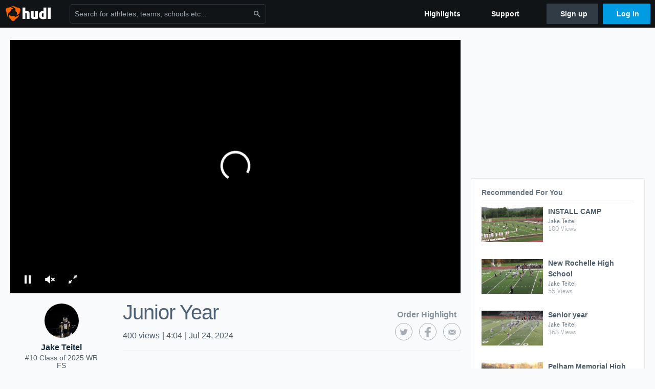

--- FILE ---
content_type: text/html; charset=utf-8
request_url: https://www.hudl.com/video/3/16700964/6547f684b3d3030adcca382e
body_size: 18207
content:








<!DOCTYPE html>
<!--[if lt IE 9]>    <html class="no-js lt-ie9 "> <![endif]-->
<!--[if IE 9]>       <html class="no-js ie9 "> <![endif]-->
<!--[if gte IE 9]><!-->
<html class="no-js ">
<!--<![endif]-->
  <head>


    <script nonce="hOKiRJSBA4w9Yxrbj9mj2ZVD">window.__hudlEmbed={"data":{"deviceInfoForLogging":{"device":2,"deviceFamily":"\u0022Mac\u0022","deviceOs":"\u0022Mac OS X 10.15.7\u0022","userAgent":"\u0022ClaudeBot 1.0\u0022"},"hudlUI_webNavi18nMessages":{"navbar.home":"Home","navbar.have_us_call_you":"Have Us Call You","navbar.chat_us":"Chat Us","navbar.email_us":"Email Us","navbar.submit_a_ticket":"Submit a Ticket","navbar.watch_tutorials":"Watch Tutorials","navbar.view_tutorials":"View Tutorials","navbar.give_us_feedback":"Give Us Feedback","navbar.connection_test":"Connection Test","navbar.remote_session":"Remote Session","navbar.video":"Video","navbar.import":"Import","navbar.library":"Library","navbar.analysis":"Analysis","navbar.dashboards":"Dashboards","navbar.sessions":"Sessions","navbar.attributes":"Attributes","navbar.admin":"Admin","navbar.profile":"Profile","navbar.teams_and_users":"Teams \u0026 Users","navbar.zones_and_thresholds":"Zones \u0026 Thresholds","navbar.signal_targets":"Targets","navbar.apps":"Apps","navbar.apps.hudl":"Hudl","navbar.apps.human_performance":"Human Performance","navbar.manage_library":"Manage Library","navbar.highlights":"Highlights","navbar.hudl_classic":"Hudl Classic","navbar.my_athletes":"My Athletes","navbar.my_highlights":"My Highlights","navbar.national_highlights":"National Highlights","navbar.new":"New","navbar.calendar.pro-tip.header":"New Feature","navbar.calendar.pro-tip.bold":"View events for all your teams and organizations in a single place.","navbar.calendar.pro-tip.regular":"This feature is in progress—we’re still making improvements.","navbar.team":"Team","navbar.roster":"Roster","navbar.coaches":"Coaches","navbar.groups":"Groups","navbar.schedule":"Schedule","navbar.activity":"Activity","navbar.add_another_team":"Add Another Team","navbar.breakdown_data":"Breakdown Data","navbar.campaigns":"Campaigns","navbar.keepsakes":"Keepsakes","navbar.use_funds":"Use Funds","navbar.insiders":"Insiders","navbar.team_info":"Team Info","navbar.recruiting":"Recruiting","navbar.recruiting_settings":"Recruiting Settings","navbar.recruiting_college_search":"College Search","navbar.recruiting_verify_athletes":"Verify Athletes","navbar.sharing":"Sharing","navbar.privacy":"Privacy","navbar.stats":"Stats","navbar.messaging":"Messaging","navbar.access":"Athlete Access","navbar.programs":"Programs","navbar.teams":"Teams","navbar.play_tools":"Play Tools","navbar.practice_scripts":"Practice Scripts","navbar.playbook":"Playbook","navbar.exchanges":"Exchanges","navbar.season_stats":"Season Stats","navbar.reports":"Reports","navbar.bt_scouting":"Scouting","navbar.bt_playlists":"Playlists","navbar.performance_center":"Performance Center","navbar.web_uploader":"Upload","navbar.technique":"Hudl Technique","navbar.other":"Other","navbar.view_profile":"View Profile","navbar.edit_profile":"Edit Profile","navbar.account_settings":"Account Settings","navbar.billing_and_orders":"Billing \u0026 Orders","navbar.tickets_and_passes":"Tickets \u0026 Passes","navbar.registrations_and_payments":"Registrations \u0026 Payments","navbar.livestream_purchases":"Livestream Purchases","navbar.sportscode_licenses":"Sportscode Licenses","navbar.log_out":"Log Out","navbar.account":"Account","navbar.assist_dashboard":"Hudl Assist Dashboard","navbar.quality_control_dashboard":"Quality Control Dashboard","navbar.call":"Call","navbar.call_details":"Call 24 hours a day, 7 days a week","navbar.call_phone_number":"{phoneNumber}","navbar.email":"Email","navbar.email_details":"support@hudl.com","navbar.email_address":"{emailAddress}","navbar.your_profile":"Your Profile","webnav.your_videos":"Your Videos","webnav.community_videos":"Community Videos","webnav.related_members_tab.v2":"Family Members","webnav.your_info":"Your Info","webnav.your_highlights":"Your Highlights","webnav.team_highlights":"Team Highlights","webnav.the_feed":"The Feed","webnav.all":"All","webnav.direct":"Direct","webnav.league_pool":"League Pool","webnav.leagues_pool":"Leagues Pool","webnav.team_settings":"Team Settings","webnav.manage_members":"Manage Team","webnav.team_profile":"Team Profile","webnav.chat":"Chat","webnav.manage":"Manage","navbar.get_help":"Get Help","navbar.help_center":"Help Center","navbar.your_account":"Your Account","webnav.explore":"Explore","webnav.watch_now":"Watch Now","webnav.rewards":"Rewards","navbar.log_in":"Log In","webnav.analyst":"Analyst","webnav.analyst_training":"Training","webnav.quality_analyst":"Quality Analyst","webnav.assist_role":"Hudl Assist Role","webnav.general":"General","webnav.training":"Training","webnav.player_stats":"Player Stats","webnav.player_tracking":"Player Tracking","webnav.auto_submission":"Auto-Submission","webnav.advanced_processes":"Advanced Processes","webnav.assist_experimental":"Experimental","webnav.pool":"Pool","webnav.leagues":"Leagues","webnav.your_recruits":"Your Recruits","webnav.search":"Search","webnav.offensive":"Offensive","webnav.defensive":"Defensive","webnav.special_teams":"Special Teams","webnav.manage_breakdown_data":"Manage Breakdown Data","webnav.current_campaigns":"Current Campaigns","webnav.settings":"Settings","webnav.manage_teams":"Manage Teams","webnav.notifications":"Notifications","webnav.more":"More","webnav.you":"YOU","webnav.teams":"TEAMS","webnav.season":"Season","navbar.sports":"Sports","navbar.about":"About","navbar.products":"Products","navbar.solutions":"Solutions","navbar.sign_up":"Sign up","navbar.support":"Support","navbar.limited_subscription":"Limited Subscription","navbar.highschool":"High School","navbar.highschool_description":"Powerful solutions to power entire departments","navbar.clubyouth":"Club and Youth","navbar.clubyouth_description":"Differentiate and develop your club and athletes","navbar.collegiate":"Collegiate","navbar.collegiate_description":"Performance analysis tools for college athletics","navbar.professional":"Professional","navbar.professional_description":"End-to-end solutions for the world\u0027s top organizations","navbar.bysport":"By Sport","navbar.bysport_description":"See how Hudl works for your sport","navbar.hudl":"Hudl","navbar.hudl_description":"Online and mobile platform for video sharing and review","navbar.sportscode":"Sportscode","navbar.sportscode_description":"Customizable performance analysis","navbar.assist":"Hudl Assist","navbar.assist_description":"Automatic game breakdowns, stats and reports","navbar.focus":"Focus","navbar.focus_description":"Smart camera that automatically records games and practices","navbar.sideline":"Sideline","navbar.sideline_description":"Instant replay for American football teams","navbar.replay":"Replay","navbar.replay_description":"Instant replay for teams using Sportscode","navbar.volleymetrics":"Volleymetrics","navbar.volleymetrics_description":"Powerful solutions to power entire departments","navbar.seeall":"See All","navbar.seeall_description":"Explore the full suite of products","communitysearchbar.placeholder":"Search for athletes, teams, schools etc...","communitysearchbar.title":"Search","communitysearchbar.cancel":"Cancel","communitysearchbar.results_title":"Search Results","communitysearchbar.suggestions":"Suggestions","communitysearchbar.views":"views","communitysearchbar.followers":"followers","communitysearchbar.explore":"Explore","communitysearchbar.explore_title":"Featured and Trending","communitysearchbar.explore_description":"The best content across all of Hudl.","communitysearchbar.enter_query":"Enter a query to search.","communitysearchbar.no_results":"Could not find any results for \u0022{query}\u0022.","webnav.formation_names":"Formation Names","webnav.saved_prospects":"Saved Prospects","navbar.apps.signal":"Signal","navbar.themeselector_dark":"Dark","navbar.themeselector_light":"Light"},"hudlUI_generici18nMessages":{},"hudlUI_generic":{"data":{"salesforce":null,"activityTracker":null,"useUniversalWebNavigation":false,"ns1":null,"qualtrics":null,"decagon":null}},"hudlUI_webNav":{"data":{"globalNav":{"home":{"navigationItem":0,"isActive":false,"displayName":{"translationKey":"navbar.home","translationArguments":{},"translationValue":null},"url":"/home","qaId":"webnav-globalnav-home"},"explore":{"navigationItem":0,"isActive":false,"displayName":{"translationKey":"webnav.watch_now","translationArguments":{},"translationValue":null},"url":"https://fan.hudl.com/","qaId":"webnav-globalnav-watchnow"},"performanceCenter":null,"upload":null,"calendar":null,"notifications":null,"messages":{"hasMessagingFeature":false,"hasUnreadMessages":false,"navigationItem":0,"isActive":false,"displayName":null,"url":null,"qaId":null},"account":{"navigationItem":0,"isActive":false,"displayName":{"translationKey":"navbar.account","translationArguments":{},"translationValue":null},"url":"/profile/","qaId":"webnav-globalnav-account"},"appsMenu":null,"login":{"navigationItem":0,"isActive":false,"displayName":{"translationKey":"navbar.log_in","translationArguments":{},"translationValue":null},"url":"/login","qaId":"webnav-globalnav-login"},"userMenu":{"userItem":{"avatarImg":null,"displayName":{"translationKey":null,"translationArguments":null,"translationValue":null},"unformattedName":null,"email":null},"personalItems":[],"accountItems":[{"navigationItem":6,"isActive":false,"displayName":{"translationKey":"navbar.account_settings","translationArguments":{},"translationValue":null},"url":"/profile/","qaId":"webnav-usermenu-accountsettings"},{"navigationItem":6,"isActive":false,"displayName":{"translationKey":"navbar.livestream_purchases","translationArguments":{},"translationValue":null},"url":"https://vcloud.hudl.com/me/","qaId":"webnav-usermenu-livestreampurchases"},{"navigationItem":6,"isActive":false,"displayName":{"translationKey":"navbar.tickets_and_passes","translationArguments":{},"translationValue":null},"url":"https://fan.hudl.com/ticketing/orders/view","qaId":"webnav-usermenu-ticketsandpasses"}],"logout":{"navigationItem":0,"isActive":false,"displayName":{"translationKey":"navbar.log_out","translationArguments":{},"translationValue":null},"url":"/logout","qaId":"webnav-usermenu-logout"},"help":{"displayName":{"translationKey":"navbar.get_help","translationArguments":{},"translationValue":null},"title":{"translationKey":"navbar.get_help","translationArguments":{},"translationValue":null},"helpItems":[{"titleText":{"translationKey":null,"translationArguments":{},"translationValue":null},"displayText":{"translationKey":"navbar.help_center","translationArguments":{},"translationValue":null},"infoText":{"translationKey":null,"translationArguments":{},"translationValue":null},"url":"/support","qaId":"webnav-helpmenu-helpcenter","linkTarget":null,"openInNewTab":true,"liAttributesString":null},{"titleText":{"translationKey":"navbar.email","translationArguments":{},"translationValue":null},"displayText":{"translationKey":"navbar.email_us","translationArguments":{},"translationValue":null},"infoText":{"translationKey":"navbar.email_details","translationArguments":{},"translationValue":null},"url":"/support/contact","qaId":"webnav-helpmenu-email","linkTarget":null,"openInNewTab":true,"liAttributesString":null}]},"themeSelector":{"darkLabel":{"translationKey":"navbar.themeselector_dark","translationArguments":{},"translationValue":null},"lightLabel":{"translationKey":"navbar.themeselector_light","translationArguments":{},"translationValue":null}}}},"unregisteredNav":{"home":{"navigationItem":0,"isActive":false,"displayName":null,"description":null,"url":"/","qaId":"webnav-unregisterednav-home","unregisteredSubNavItems":null},"sports":null,"about":null,"solutions":{"navigationItem":0,"isActive":false,"displayName":{"translationKey":"navbar.solutions","translationArguments":{},"translationValue":null},"description":null,"url":null,"qaId":"webnav-unregisterednav-solutions","unregisteredSubNavItems":[{"navigationItem":0,"isActive":false,"displayName":{"translationKey":"navbar.highschool","translationArguments":{},"translationValue":null},"description":{"translationKey":"navbar.highschool_description","translationArguments":{},"translationValue":null},"url":"/solutions/highschool/athletic-departments","qaId":"webnav-unregisterednav-highschool","unregisteredSubNavItems":null},{"navigationItem":0,"isActive":false,"displayName":{"translationKey":"navbar.clubyouth","translationArguments":{},"translationValue":null},"description":{"translationKey":"navbar.clubyouth_description","translationArguments":{},"translationValue":null},"url":"/solutions/club-and-youth","qaId":"webnav-unregisterednav-clubyouth","unregisteredSubNavItems":null},{"navigationItem":0,"isActive":false,"displayName":{"translationKey":"navbar.collegiate","translationArguments":{},"translationValue":null},"description":{"translationKey":"navbar.collegiate_description","translationArguments":{},"translationValue":null},"url":"/solutions/collegiate-departments","qaId":"webnav-unregisterednav-collegiate","unregisteredSubNavItems":null},{"navigationItem":0,"isActive":false,"displayName":{"translationKey":"navbar.professional","translationArguments":{},"translationValue":null},"description":{"translationKey":"navbar.professional_description","translationArguments":{},"translationValue":null},"url":"/solutions/professional","qaId":"webnav-unregisterednav-professional","unregisteredSubNavItems":null},{"navigationItem":0,"isActive":false,"displayName":{"translationKey":"navbar.bysport","translationArguments":{},"translationValue":null},"description":{"translationKey":"navbar.bysport_description","translationArguments":{},"translationValue":null},"url":"/sports","qaId":"webnav-unregisterednav-bysport","unregisteredSubNavItems":null}]},"products":{"navigationItem":0,"isActive":false,"displayName":{"translationKey":"navbar.products","translationArguments":{},"translationValue":null},"description":null,"url":null,"qaId":"webnav-unregisterednav-products","unregisteredSubNavItems":[{"navigationItem":0,"isActive":false,"displayName":{"translationKey":"navbar.hudl","translationArguments":{},"translationValue":null},"description":{"translationKey":"navbar.hudl_description","translationArguments":{},"translationValue":null},"url":"/products/hudl","qaId":"webnav-unregisterednav-hudl","unregisteredSubNavItems":null},{"navigationItem":0,"isActive":false,"displayName":{"translationKey":"navbar.sportscode","translationArguments":{},"translationValue":null},"description":{"translationKey":"navbar.sportscode_description","translationArguments":{},"translationValue":null},"url":"/products/sportscode","qaId":"webnav-unregisterednav-sportscode","unregisteredSubNavItems":null},{"navigationItem":0,"isActive":false,"displayName":{"translationKey":"navbar.assist","translationArguments":{},"translationValue":null},"description":{"translationKey":"navbar.assist_description","translationArguments":{},"translationValue":null},"url":"/products/assist","qaId":"webnav-unregisterednav-assist","unregisteredSubNavItems":null},{"navigationItem":0,"isActive":false,"displayName":{"translationKey":"navbar.focus","translationArguments":{},"translationValue":null},"description":{"translationKey":"navbar.focus_description","translationArguments":{},"translationValue":null},"url":"/products/focus","qaId":"webnav-unregisterednav-focus","unregisteredSubNavItems":null},{"navigationItem":0,"isActive":false,"displayName":{"translationKey":"navbar.sideline","translationArguments":{},"translationValue":null},"description":{"translationKey":"navbar.sideline_description","translationArguments":{},"translationValue":null},"url":"/products/sideline","qaId":"webnav-unregisterednav-sideline","unregisteredSubNavItems":null},{"navigationItem":0,"isActive":false,"displayName":{"translationKey":"navbar.replay","translationArguments":{},"translationValue":null},"description":{"translationKey":"navbar.replay_description","translationArguments":{},"translationValue":null},"url":"/products/replay","qaId":"webnav-unregisterednav-replay","unregisteredSubNavItems":null},{"navigationItem":0,"isActive":false,"displayName":{"translationKey":"navbar.volleymetrics","translationArguments":{},"translationValue":null},"description":{"translationKey":"navbar.volleymetrics_description","translationArguments":{},"translationValue":null},"url":"http://volleymetrics.com/","qaId":"webnav-unregisterednav-volleymetrics","unregisteredSubNavItems":null},{"navigationItem":0,"isActive":false,"displayName":{"translationKey":"navbar.seeall","translationArguments":{},"translationValue":null},"description":{"translationKey":"navbar.seeall_description","translationArguments":{},"translationValue":null},"url":"/products","qaId":"webnav-unregisterednav-seeall","unregisteredSubNavItems":null}]},"highlights":{"navigationItem":0,"isActive":false,"displayName":{"translationKey":"navbar.highlights","translationArguments":{},"translationValue":null},"description":null,"url":"/explore","qaId":"webnav-unregisterednav-highlights","unregisteredSubNavItems":null},"support":{"navigationItem":0,"isActive":false,"displayName":{"translationKey":"navbar.support","translationArguments":{},"translationValue":null},"description":null,"url":"/support","qaId":"webnav-unregisterednav-support","unregisteredSubNavItems":null},"signUp":{"navigationItem":0,"isActive":false,"displayName":{"translationKey":"navbar.sign_up","translationArguments":{},"translationValue":null},"description":null,"url":"/register/signup","qaId":"webnav-unregisterednav-signup","unregisteredSubNavItems":null},"logIn":{"navigationItem":0,"isActive":false,"displayName":{"translationKey":"navbar.log_in","translationArguments":{},"translationValue":null},"description":null,"url":"/login","qaId":"webnav-unregisterednav-login","unregisteredSubNavItems":null}},"primaryNav":{"primaryContextSwitcher":null,"primaryTeamSwitcher":{"teamItems":[]},"primaryNavItems":[]},"userId":null,"currentTeamId":null,"mixpanelToken":"e114f3b99b54397ee10dd1506911d73f","includeCommunitySearchBar":true},"fallbackData":null},"i18nLocale":"en","i18nMessages":{"profiles.unregistered_subscribe.body":"All the best moments—right to your inbox.\n We\u0027ll send you an email once a week with recent highlights from your favorite team.","profiles.unregistered_subscribe.title":"Stay Connected with Weekly Updates","profiles.team.onboarding.good_work_banner_image":"Great job, Coach. Now give your Team Profile a banner image to really add some personality to the profile.","profiles.unregistered_subscribe.button.requesting":"Subscribing","profiles.unregistered.privacyPolicy.description":"By clicking \u0027Subscribe\u0027 you agree to our {privacyPolicyLink}.","profiles.video.recommendations_trending":"Trending","profiles.team.update_roster":"Coach {name}, update your roster to see your athletes listed here.","profiles.tab_games":"Games","profiles.tab_about":"About","profiles.highlightcta.info_two":"You can then combine several into an awesome reel","profiles.highlightcta.get_started_now":"You haven\u0027t created any team highlights. Get started now.","profiles.video.recommendations_featured":"Featured","profiles.highlightcta.public_to_world":"Public to the world","profiles.unregistered_subscribe.cancel":"Cancel","profiles.highlightcta.button_primary":"Highlight the team\u0027s best plays","profiles.tab_timeline":"Timeline","profiles.tab_schedule":"Schedule","profiles.delete_clip_modal.body":"You can now delete clips that have been saved to your highlights. The clip will also be removed from any published reels.","profiles.delete_clip_modal.header":"Manage Your Highlights","profiles.team.schedule.tie":"Tie","profiles.tab_team":"Team","profiles.team.onboarding.good_work_profile_picture":"Good work, Coach. Now give your Team Profile a profile picture.","profiles.highlightcta.info_one":"Highlights you create will show up here.","profiles.tab_videos":"Videos","profiles.video.recommendations_similar":"Similar","profiles.team.update_roster_label":"Update Your Roster","profiles.onet.test":"Sing it again, Sammy","profiles.unregistered_subscribe.input.label":"Email Address","profiles.team.update_schedule":"Coach {name}, update your schedule to see your events listed here.","profiles.video.recommendations_label":"Recommended For You","profiles.team.update_scores":"Hi Coach, update the scores in your schedule to see the season record here.","profiles.video.recommendations_view_count":"{localizedViewCount} {views, plural, one {View} other {Views}}","profiles.delete_clip_modal.title":"Delete Highlight Clips","profiles.highlightcta.outstanding_effects":"Add outstanding effects","profiles.team.update_schedule_label":"Update Your Schedule","profiles.unregistered.privacyPolicy.link":"Privacy Policy","profiles.video.recommendations_friends_watched":"Friends Watched","profiles.team.update_members_label":"Update Your Team Members","profiles.highlightcta.awesome_plays":"Highlight awesome plays","profiles.highlights_tutorial":"Highlight Tutorials","profiles.unregistered_subscribe.button.error":"Try Again","profiles.nothing":"No translations yet","profiles.tab_highlights":"Highlights","profiles.tab_contact":"Contact","profiles.delete_clip_modal.button":"Got it!","profiles.highlightcta.button_secondary":"Learn more about highlights","profiles.unregistered_subscribe.button.success":"Subscribed","profiles.highlightcta.info_three":"to share with the team, recruiters, and fans.","profiles.team.onboarding.share":"Share your personalized Team Profile with the world and build hype around your team!","profiles.unregistered_subscribe.button.default":"Subscribe"},"ads":{"networkId":"29795821","targetingData":{"isLogIn":"False","isRecruit":"False","isCoachAd":"False","isAthlete":"False","userGradYear":"0","userTopRole":"Unregistered","userGender":null,"userRegion":null,"userSport":null,"userPosition":null,"adContext":null,"nonPersonalizedAds":"False","contentGradYear":"2029","containerType":"","contentSeries":"CustomReel","contentSport":"Football","contentRegion":"NY","contentGender":"Male"},"overridePaths":{"display_videopagetest":"Display_VideoPageTest"}},"requestStartInMilliseconds":1768687628922,"pageData":{"ads":{"preRollAdData":{"hasLogIn":false,"reelLength":243,"isLogIn":false,"isRecruit":false,"isCoachAd":false,"isAthlete":false,"userGradYear":0,"userTopRole":"Unregistered","userGender":null,"userRegion":null,"userSport":null,"userPosition":null,"adContext":null,"nonPersonalizedAds":false,"contentGradYear":2029,"containerType":"","contentSeries":"CustomReel","contentSport":"Football","contentRegion":"NY","contentGender":"Male"}},"isFollowing":false,"showSuggestions":false,"owner":{"id":"16700964","feedUserType":3,"namePossessive":"Jake Teitel\u0027s","ownerType":"Athlete"},"videoSharingInfo":{"embedCode":"\u003ciframe src=\u0027https://www.hudl.com/embed/video/3/16700964/6547f684b3d3030adcca382e\u0027 width=\u0027640\u0027 height=\u0027360\u0027 frameborder=\u00270\u0027 allowfullscreen\u003e\u003c/iframe\u003e","emailBody":"","emailSubject":"Check out Jake Teitel\u0027s Junior Year  on Hudl","pageUrl":"http://www.hudl.com/video/3/16700964/6547f684b3d3030adcca382e","shortenedPageUrl":"http://www.hudl.com/v/2MSKGS","tweetHashTags":"hudl","tweetText":""},"video":{"communityContentId":{"type":2,"relatedId":"6547f684b3d3030adcca382e","secondaryRelatedId":"16700964"},"sources":{"mobile":"https://vf.hudl.com/p-highlights/User/16700964/6547f684b3d3030adcca382e/5ab5036d_360.mp4?v=606084458FABDC08","sd":"https://vf.hudl.com/p-highlights/User/16700964/6547f684b3d3030adcca382e/5ab5036d_480.mp4?v=606084458FABDC08","hd":"https://vf.hudl.com/p-highlights/User/16700964/6547f684b3d3030adcca382e/5ab5036d_720.mp4?v=606084458FABDC08"},"gender":0,"sportId":1,"state":"NY","thumbnailUri":"https://vf.hudl.com/p-highlights/User/16700964/6547f684b3d3030adcca382d/0fbca0d5_720.jpg?v=4752D6468FABDC08","title":"Junior Year ","autoGenHighlightType":null,"teamId":"19007"},"clientIpAddress":"3.133.83.162, 172.31.59.90","mediaSnowplowTrackerContext":{"isTrackerEnabled":true,"userId":null,"role":null,"backdooredUserId":null,"isProduction":true,"snowplowCollectorSubdomain":"jnl7d8fsqlfo91xd"}},"isMobile":false,"jwPlayer":{"licenseKey":"/gIG/kPuSEtv2xjMFZ6vtYsI7Wx1Ih73QvGi/w==","enableAds":true,"jwPlayerScript":"https://assets.hudl.com/4bd6b84-b/jwPlayerScript.bundle.js","vastTags":{"video_AthleteFeaturePlayer":"https://pubads.g.doubleclick.net/gampad/ads?sz=640x480\u0026iu=/29795821/Video_AthleteFeaturePlayer\u0026ciu_szs\u0026impl=s\u0026gdfp_req=1\u0026env=vp\u0026output=xml_vast2\u0026unviewed_position_start=1\u0026url=[referrer_url]\u0026correlator=[timestamp]","video_EmbeddablePlayer":"https://pubads.g.doubleclick.net/gampad/ads?sz=640x480\u0026iu=/29795821/Video_EmbeddablePlayer\u0026ciu_szs\u0026impl=s\u0026gdfp_req=1\u0026env=vp\u0026output=xml_vast2\u0026unviewed_position_start=1\u0026url=[referrer_url]\u0026correlator=[timestamp]","video_EmbeddablePlayer_Mobile":"https://pubads.g.doubleclick.net/gampad/ads?sz=640x480\u0026iu=/29795821/Video_EmbeddablePlayer_Mobile\u0026impl=s\u0026gdfp_req=1\u0026env=vp\u0026output=vast\u0026unviewed_position_start=1\u0026url=[referrer_url]\u0026description_url=[description_url]\u0026correlator=[timestamp]","video_VideoPage":"https://pubads.g.doubleclick.net/gampad/ads?sz=640x480\u0026iu=/29795821/Video_VideoPage\u0026ciu_szs\u0026impl=s\u0026gdfp_req=1\u0026env=vp\u0026output=xml_vast2\u0026unviewed_position_start=1\u0026url=[referrer_url]\u0026correlator=[timestamp]","video_VideoPage_Mobile":"https://pubads.g.doubleclick.net/gampad/ads?sz=640x480\u0026iu=/29795821/Video_VideoPage_Mobile\u0026impl=s\u0026gdfp_req=1\u0026env=vp\u0026output=xml_vast2\u0026unviewed_position_start=1\u0026url=[referrer_url]\u0026description_url=[description_url]\u0026correlator=[timestamp]","video_TeamVideoPage":"https://pubads.g.doubleclick.net/gampad/ads?sz=640x480\u0026iu=/29795821/Video_TeamVideoPage_Desktop\u0026impl=s\u0026gdfp_req=1\u0026env=vp\u0026output=xml_vast2\u0026unviewed_position_start=1\u0026url=[referrer_url]\u0026description_url=[description_url]\u0026correlator=[timestamp]","video_TeamVideoPage_Mobile":"https://pubads.g.doubleclick.net/gampad/ads?sz=640x480\u0026iu=/29795821/Video_TeamVideoPage_Mobile\u0026impl=s\u0026gdfp_req=1\u0026env=vp\u0026output=xml_vast2\u0026unviewed_position_start=1\u0026url=[referrer_url]\u0026description_url=[description_url]\u0026correlator=[timestamp]","video_HAN_247Sports":"https://pubads.g.doubleclick.net/gampad/ads?sz=400x300|640x480\u0026iu=/29795821/Video_HAN_247Sports\u0026impl=s\u0026gdfp_req=1\u0026env=vp\u0026output=xml_vast2\u0026unviewed_position_start=1\u0026url=[referrer_url]\u0026description_url=[description_url]\u0026correlator=[timestamp]","video_HAN_247Sports_Player":"https://pubads.g.doubleclick.net/gampad/ads?sz=640x480\u0026iu=/29795821/VIdeo_HAN_247Sports_Player\u0026impl=s\u0026gdfp_req=1\u0026env=vp\u0026output=xml_vast2\u0026unviewed_position_start=1\u0026url=[referrer_url]\u0026description_url=[description_url]\u0026correlator=[timestamp]","video_TimelineEmbeddablePlayer":"https://pubads.g.doubleclick.net/gampad/ads?sz=640x480\u0026iu=/29795821/Video_TeamTimeline_Desktop\u0026impl=s\u0026gdfp_req=1\u0026env=vp\u0026output=xml_vast2\u0026unviewed_position_start=1\u0026url=[referrer_url]\u0026correlator=[timestamp]","video_TimelineEmbeddablePlayer_Mobile":"https://pubads.g.doubleclick.net/gampad/ads?sz=640x480\u0026iu=/29795821/Video_TeamTimeline_Mobile\u0026impl=s\u0026gdfp_req=1\u0026env=vp\u0026output=xml_vast2\u0026unviewed_position_start=1\u0026url=[referrer_url]\u0026correlator=[timestamp]"},"vastTag":"https://pubads.g.doubleclick.net/gampad/ads?sz=640x480\u0026iu=/29795821/Video_VideoPage\u0026ciu_szs\u0026impl=s\u0026gdfp_req=1\u0026env=vp\u0026output=xml_vast2\u0026unviewed_position_start=1\u0026url=[referrer_url]\u0026correlator=[timestamp]","mobileVastTag":"https://pubads.g.doubleclick.net/gampad/ads?sz=640x480\u0026iu=/29795821/Video_VideoPage_Mobile\u0026impl=s\u0026gdfp_req=1\u0026env=vp\u0026output=xml_vast2\u0026unviewed_position_start=1\u0026url=[referrer_url]\u0026description_url=[description_url]\u0026correlator=[timestamp]"},"communityContent":{"communityContentId":{"type":2,"relatedId":"6547f684b3d3030adcca382e","secondaryRelatedId":"16700964"},"reactions":null,"tagging":null,"disableAds":false,"onPlayTrackingPixels":null,"onImpressionTrackingPixels":null,"onReactionTrackingPixels":null,"onVideoFirstQuartileTrackingPixels":null,"onVideoMidpointQuartileTrackingPixels":null,"onVideoThirdQuartileTrackingPixels":null,"onVideoCompleteTrackingPixels":null,"onShareTrackingPixels":null},"type":"Highlight","postRollCtaPercentage":100,"playbackTracking":{"enableBufferLogging":true,"bufferThreshold":2}},"services":{"logInitialPlay":"/video/log-initial-play","logPageLoad":"/video/log-page-load","logPlayerReady":"/video/log-player-ready","logSuggestionClicked":"/video/log-suggestion-clicked","logMoreSuggestionsClicked":"/video/log-more-suggestions-clicked","relatedAthletes":"/video/related-athletes?athleteId=16700964\u0026teamId=19007","recommendedVideos":"/api/v3/community-videos/recommendations","follow":"/api/v2/feedproducer/friendship/follow-user","unfollow":"/api/v2/feedproducer/friendship/unfollow-user","toggleReaction":"/api/v2/feedproducer/reactions/2-6547f684b3d3030adcca382e/{reaction}","interactions":"/api/v2/feedconsumer/interactions/2-6547f684b3d3030adcca382e","tags":"/api/v2/feedconsumer/community-content-metadata/2-6547f684b3d3030adcca382e/tagged-users"},"model":null,"hudl":{"userId":null,"backdoorUserId":null,"currentTeamId":null}};</script>

    <link href="https://sc-ui.hudl.com/uniform-ui-css/1.18.0/uniform-ui.css.gz" rel="stylesheet" type="text/css"/>
<link href="https://sc-ui.hudl.com/uniform-ui-components/all/3/uniform-ui-components_bundled.css.gz" rel="stylesheet" type="text/css"/>
<link href="https://sc-ui.hudl.com/hudl-ui-plugins/webnav/1.46.0/hudl-ui-plugins-webnav_bundled.css.gz" rel="stylesheet" type="text/css"/>
<link href="https://sc-ui.hudl.com/hudl-ui-plugins/generic/1.11.3/hudl-ui-plugins-generic_bundled.css.gz" rel="stylesheet" type="text/css"/>

    <script src="https://sc-ui.hudl.com/uniform-ui-components/all/3/uniform-ui-components_vendor.js.gz" type="text/javascript"></script>
<script src="https://sc-ui.hudl.com/uniform-ui-components/all/3/uniform-ui-components.js.gz" type="text/javascript"></script>
<script src="https://sc-ui.hudl.com/hudl-ui-plugins/webnav/1.46.0/hudl-ui-plugins-webnav_vendor.js.gz" type="text/javascript"></script>
<script src="https://sc-ui.hudl.com/hudl-ui-plugins/webnav/1.46.0/hudl-ui-plugins-webnav.js.gz" type="text/javascript"></script>
<script src="https://sc-ui.hudl.com/hudl-ui-plugins/generic/1.11.3/hudl-ui-plugins-generic_vendor.js.gz" type="text/javascript"></script>
<script src="https://sc-ui.hudl.com/hudl-ui-plugins/generic/1.11.3/hudl-ui-plugins-generic.js.gz" type="text/javascript"></script>

    
    <link href="https://assets.hudl.com/4bd6b84-b/video-page-video.css" rel="stylesheet" type="text/css" />
    <link href="https://assets.hudl.com/4bd6b84-b/video-page.css" rel="stylesheet" type="text/css" />

    <link rel="canonical" href="https://www.hudl.com/video/3/16700964/6547f684b3d3030adcca382e" />
    <meta name="description" content="Junior Year " />
    <meta name="Author" content="Jake Teitel" />
    <meta name="medium" content="mult" />
    <meta property="fb:app_id" content="137562929649180" />
    <meta property="fb:pages" content="112477931222">

    <meta property="og:description" content="Junior Year " />
    <meta property="og:image" content="https://vf.hudl.com/p-highlights/User/16700964/6547f684b3d3030adcca382d/0fbca0d5_720.jpg?v=4752D6468FABDC08" />
        <meta property="og:image:width" content="1280" />
        <meta property="og:image:height" content="720" />
    <meta property="og:site_name" content="Hudl" />
    <meta property="og:title" content="Junior Year " />
    <meta property="og:url" content="https://www.hudl.com/video/3/16700964/6547f684b3d3030adcca382e" />

            <meta property="og:type" content="video.other" />
            <meta property="og:video:url" content="https://vf.hudl.com/p-highlights/User/16700964/6547f684b3d3030adcca382e/5ab5036d_720.mp4?v=606084458FABDC08" />
            <meta property="og:video:secure_url" content="https://vf.hudl.com/p-highlights/User/16700964/6547f684b3d3030adcca382e/5ab5036d_720.mp4?v=606084458FABDC08" />
            <meta property="og:video:width" content="1280" />
            <meta property="og:video:height" content="720" />
            <meta property="video:duration" content="244" />
            <meta property="og:video:type" content="video/mp4" />

        <meta name="twitter:card" content="summary_large_image" />
    <meta name="twitter:site" content="@Hudl" />
    <meta name="twitter:url" content="https://www.hudl.com/video/3/16700964/6547f684b3d3030adcca382e" />
    <meta name="twitter:title" content="Junior Year " />
    <meta name="twitter:description" content="Junior Year " />
    <meta name="twitter:image" content="https://vf.hudl.com/p-highlights/User/16700964/6547f684b3d3030adcca382d/0fbca0d5_720.jpg?v=4752D6468FABDC08" />
    <meta name="twitter:player" content="https://www.hudl.com/embed/video/3/16700964/6547f684b3d3030adcca382e" />
    <meta name="twitter:player:width" content="640" />
    <meta name="twitter:player:height" content="360" />

        <script type="application/ld+json">
            {
            "@context": "http://schema.org",
            "@type": "VideoObject",
            "name": "Junior Year ",
            "description": "Junior Year ",
            "thumbnailUrl": "https://vf.hudl.com/p-highlights/User/16700964/6547f684b3d3030adcca382d/0fbca0d5_720.jpg?v=4752D6468FABDC08",
            "uploadDate": "07/24/2024 03:18:04",
            "duration": "4:04",
            "contentUrl": "https://www.hudl.com/video/3/16700964/6547f684b3d3030adcca382e",
            "embedUrl": "https://www.hudl.com/embed/video/3/16700964/6547f684b3d3030adcca382e",
            "interactionCount": "400"
            }
        </script>
    
<!-- Begin comScore Tag -->
<script>
    var _comscore = _comscore || [];
    _comscore.push({ c1: "2", c2: "24620524" });
    (function () {
        var s = document.createElement("script"), el = document.getElementsByTagName("script")[0]; s.async = true;
        s.src = "https://sb.scorecardresearch.com/cs/24620524/beacon.js";
        el.parentNode.insertBefore(s, el);
    })();
</script>
<noscript>
    <img src="https://sb.scorecardresearch.com/p?c1=2&amp;c2=24620524&amp;cv=3.6.0&amp;cj=1">
</noscript>
<!-- End comScore Tag -->


    <script id="apstag-script" src="//c.amazon-adsystem.com/aax2/apstag.js" nonce="hOKiRJSBA4w9Yxrbj9mj2ZVD"></script>
    <script>
        try {
                window.apstag.init({
                    pubID: '6d74a82d-4d86-4019-a5e4-0b2d8ca66595',
                    videoAdServer: 'DFP',
                });
            } catch (e) {
                console.error('Error initializing APS', e);
            }
    </script>


    <title>Junior Year - Jake Teitel highlights - Hudl</title>

    
    <meta charset="utf-8">
    <meta name="viewport" content="width=device-width, initial-scale=1, user-scalable=no">
    <link rel="apple-touch-icon-precomposed" href="/images/public/touch-icon-iphone.png" />

    <!-- Are you an amazing app developer? Join us! http://www.hudl.com/jobs -->

    <meta name="msApplication-ID" content="Hudl.Hudl" />
    <meta name="msApplication-PackageFamilyName" content="Hudl.Hudl_a78m69n1qrgkm"/>

  </head>
  <body class="" ontouchstart="">
    <!-- Server side rendered webnav -->
<div id="ssr-webnav"><div data-reactroot="" class="hui-webnav hui-webnav-mobile__you hui-webnav--menu-closed hui-webnav--has-no-teams">
    <nav class="hui-unregisterednav hui-unregisterednav__ssr">
        <a class="hui-unregisterednav__home" data-qa-id="webnav-unregisterednav-home" href="/">
            <svg class="hudl-logo" width="112px" height="48px" viewBox="0 0 112 48">
                <g stroke="none">
                    <path d="M25.6188422,37.8744664 C23.339885,37.8769434 21.3564696,
                     36.3165684 20.8224714,34.1011082 C20.8157345,34.0722752 20.7953796,
                     34.0485284 20.7679156,34.0374612 C20.1189743,33.7764285 19.4922577,
                     33.4632298 18.8939212,33.1009409 C18.8764629,33.090487 18.8630159,
                     33.0744791 18.8557321,33.0554788 C17.9821155,30.7902887 17.7582167,
                     28.3262006 18.209245,25.9406528 C18.2155336,25.9066633 18.2405517,
                     25.8791792 18.2738027,25.8697318 L18.291988,25.8697318 C18.3195625,
                     25.8666869 18.3470185,25.8763968 18.3665477,25.8960998 C19.5712055,
                     27.1982716 21.0308048,28.2387839 22.6546396,28.9529746 C22.6664156,
                     28.9579966 22.6791193,28.9604753 22.6919195,28.9602486 C22.7111801,
                     28.9603172 22.729965,28.9542679 22.7455661,28.9429729 C24.8897848,
                     27.4028393 27.8675735,27.8306931 29.4914002,29.9122259 C29.5087609,
                     29.934779 29.5356806,29.947902 29.5641413,29.9476864 L29.5750525,
                     29.9476864 C30.0242292,29.8867671 30.4843171,29.800389 30.9316753,
                     29.6930984 C33.6145995,29.04157 36.0241759,27.5616278 37.8184454,
                     25.4633002 C37.8359274,25.4428592 37.8615627,25.4312071 37.8884588,
                     25.4314767 C37.9036913,25.4314005 37.9186989,25.4351523 37.9321035,
                     25.4423876 C37.9700059,25.4626063 37.9885866,25.5065921 37.9766575,
                     25.5478598 C36.8957541,29.3696116 34.1259963,32.4869803 30.4579485,
                     34.0101839 C30.4304844,34.0212511 30.4101295,34.0449979 30.4033926,
                     34.0738309 C29.8844662,36.2979157 27.9027135,37.8721325 25.6188422,
                     37.8744664 Z M16.4234493,31.1169728 C16.3988342,31.1171166 16.3752126,
                     31.1072745 16.3579822,31.0896955 C13.5722699,28.2584122 12.2562061,
                     24.2958749 12.7945742,20.3606288 C12.7986473,20.3312413 12.7881261,
                     20.301715 12.766387,20.2815247 C11.1025729,18.7217873 10.7276666,
                     16.2236208 11.8603538,14.2442251 C12.9930409,12.2648295 15.3368292,
                     11.3223316 17.5245687,11.966498 C17.553165,11.9749384 17.5840824,
                     11.968823 17.6073118,11.9501316 C18.1577143,11.512874 18.7434746,
                     11.1220723 19.3585554,10.7817544 C19.3722302,10.7743696 19.3875696,
                     10.7706131 19.4031094,10.7708435 C21.8131339,11.1438279 24.0702365,
                     12.185252 25.9179903,13.7768007 C25.9441002,13.7991701 25.9553591,
                     13.8343535 25.9470867,13.867725 C25.939131,13.9018803 25.9122412,
                     13.9284157 25.8779826,13.9359182 C24.1433542,14.3270196 22.5080598,
                     15.0717526 21.0743377,16.1235567 C21.0477504,16.1426897 21.0335094,
                     16.1746442 21.0370579,16.207207 C21.0544884,16.3727253 21.0632899,
                     16.5390388 21.0634266,16.7054722 C21.0467424,19.1516549 19.2446946,
                     21.2183764 16.8235257,21.5681034 C16.790857,21.572331 16.7630297,
                     21.5938966 16.7507845,21.6244765 C16.5780243,22.0481837 16.4243585,
                     22.4864388 16.2961522,22.9274216 C15.5200055,25.5727542 15.5957139,
                     28.3952116 16.5125572,30.9951343 C16.5228786,31.0236069 16.5183455,
                     31.0553495 16.500467,31.0797951 C16.4825884,31.1042407 16.4537115,
                     31.1181801 16.4234493,31.1169728 L16.4234493,31.1169728 Z M32.5601682,
                     26.5298422 C32.5302641,26.5313292 32.5015446,26.5179995 32.4833771,
                     26.4942006 C32.4652096,26.4704018 32.4599231,26.4391847 32.4692418,
                     26.4107314 C32.9887605,24.7374676 33.1629213,22.9761041 32.9811577,
                     21.233502 C32.9779292,21.2013202 32.9578477,21.173276 32.9284204,
                     21.1598534 C31.1953896,20.3516184 30.0836195,18.616732 30.0733295,
                     16.7045629 C30.0696535,16.0608494 30.1932577,15.422758 30.4370354,
                     14.8269763 C30.4497842,14.7967547 30.4452672,14.7620094 30.4252149,
                     14.736052 C30.1311066,14.3506924 29.8169784,13.9810315 29.4841261,
                     13.6285941 C27.5827746,11.6318387 25.1016753,10.2834888 22.3918621,
                     9.77431322 C22.3477559,9.76670946 22.3157425,9.72814002 22.3163932,
                     9.68338893 C22.3151463,9.64059112 22.3439272,9.60272231 22.3854973,
                     9.59246463 C26.2661438,8.59183447 30.3914602,9.46566738 33.5330813,
                     11.9537686 C33.5493223,11.9667984 33.5695433,11.9738595 33.590365,
                     11.9737719 C33.5994059,11.9751435 33.608602,11.9751435 33.617643,
                     11.9737719 C34.0635338,11.8392297 34.5267034,11.7706136 34.992451,
                     11.7701015 C37.0140355,11.7645997 38.8333967,12.9957848 39.5798692,
                     14.8744664 C40.3263418,16.753148 39.8480988,18.8972162 38.3740061,
                     20.2806154 C38.352267,20.3008057 38.3417459,20.3303321 38.3458189,
                     20.3597196 C38.4236171,20.930473 38.4631069,21.5057954 38.4640233,
                     22.0818257 C38.4640233,22.135471 38.4640233,22.1882071 38.4567492,
                     22.2409432 L38.4503843,22.3418692 C38.4500624,22.3620658 38.4430242,
                     22.3815802 38.4303805,22.397333 C36.9066411,24.290342 34.8841259,
                     25.7197998 32.5910832,26.5243867 L32.5601682,26.5298422 Z" id="mark" fill="#FF6300">
                    </path>
                    <path d="M52.2433929,18.4921346 C51.3104954,18.4947517 50.38597,
                     18.6682501 49.5155991,19.0040383 L49.5155991,11.7555536 L44,
                     11.7555536 L44,34.0692847 L49.5146898,34.0692847 L49.5146898,
                     22.9837947 C49.8837142,22.8294344 50.2803822,22.7520829 50.6803671,
                     22.756484 C51.8460443,22.756484 52.357051,23.3247608 52.357051,
                     24.3767549 L52.357051,34.0692847 L57.8717408,34.0692847 L57.8717408,
                     23.7793823 C57.8717408,20.3715397 55.9395535,18.4921346 52.2433929,
                     18.4921346 L52.2433929,18.4921346 Z M68.4201195,29.834031 C68.1928033,
                     29.9194999 67.7663582,29.9758729 67.2544423,29.9758729 C66.2315196,
                     29.9758729 65.6914164,29.549438 65.6914164,28.5829127 L65.6914164,
                     18.7485411 L60.1767266,18.7485411 L60.1767266,28.4410708 C60.1767266,
                     32.7336068 62.5362682,34.4420743 67.2544423,34.4420743 C69.8131129,
                     34.4420743 72.4563451,33.9874528 73.9348093,33.3055206 L73.9348093,
                     18.7485411 L68.4201195,18.7485411 L68.4201195,29.834031 L68.4201195,
                     29.834031 Z M85.0823934,18.8321914 C84.5535157,18.6909519 84.0094103,
                     18.6146202 83.4620839,18.6048807 C78.6593482,18.6057899 76.2161542,
                     21.6444798 76.2161542,26.394365 C76.2161542,31.6525169 79.0303282,
                     34.4384373 84.2604182,34.4384373 C86.9609341,34.4384373 89.2913792,
                     33.9556293 90.5989017,33.3018836 L90.5989017,11.7528259 L85.0833026,
                     11.7528259 L85.0833026,18.8303729 L85.0823934,18.8321914 Z M85.0823934,
                     30.0595233 C84.8832644,30.1449921 84.514103,30.1731787 84.1440323,
                     30.1731787 C82.5810065,30.1731787 81.7281163,28.9511561 81.7281163,
                     26.3361734 C81.7281163,24.1194391 82.5528193,22.6691966 84.0876579,
                     22.6691966 C84.4859158,22.6691966 84.9123609,22.7546655 85.0823934,
                     22.8401343 L85.0823934,30.0604325 L85.0823934,30.0595233 Z M93.5203689,
                     11.7555536 L93.5203689,34.0692847 L99.0386958,34.0692847 L99.0386958,
                     11.7555536 L93.5203689,11.7555536 L93.5203689,11.7555536 Z" id="hudl" fill="#FFFFFF">
                    </path>
                </g>
            </svg>
        </a>
        <div class="hui-unregisterednav-header-spacer"></div>
        <div class="hui-unregisterednav-buttons">
            <ul>
                <li class="hui-unregisterednav__link-wrapper"><a class="hui-unregisterednav__link hui-unregisterednav__secondary_button hui-unregisterednav__sports" data-qa-id="webnav-unregisterednav-sports" href="/sports"><span>Sports</span></a></li>
                <li class="hui-unregisterednav__link-wrapper"><a class="hui-unregisterednav__link hui-unregisterednav__secondary_button hui-unregisterednav__products" data-qa-id="webnav-unregisterednav-products" href="/products"><span>Products</span></a></li>
                <li class="hui-unregisterednav__link-wrapper"><a class="hui-unregisterednav__link hui-unregisterednav__secondary_button hui-unregisterednav__about" data-qa-id="webnav-unregisterednav-about" href="/about"><span>About</span></a></li>
                <li class="hui-unregisterednav__link-wrapper"><a class="hui-unregisterednav__link hui-unregisterednav__secondary_button hui-unregisterednav__support" data-qa-id="webnav-unregisterednav-support" href="/support"><span>Support</span></a></li>
                <li><a class="hui-unregisterednav__button hui-unregisterednav__signup" data-qa-id="webnav-unregisterednav-signup" href="/register/signup"><span>Sign up</span></a></li>
                <li><a class="hui-unregisterednav__button hui-unregisterednav__login" data-qa-id="webnav-unregisterednav-login" href="/login"><span>Log In</span></a></li>
            </ul>
        </div>
    </nav>
	<div class="hui-webnav__exit-layer" data-qa-id="webnav-mobile-exitlayer"></div>
</div>
</div>
    

<script type="text/javascript">
    function loadAsyncImages() {
        // Lazy load images tagged with async-img
        var asyncImg = document.getElementsByClassName('async-img');
        if (!asyncImg || !asyncImg.length) {
            return;
        }
        Object.values(asyncImg).forEach(element => {
            if (!element) {
                return;
            }
            var newSrc = element.getAttribute('data-src');
            if (element.src !== newSrc) {
                element.src = newSrc;
            }
        });
    }
    if (document.readyState === "complete" ||
       (document.readyState !== "loading" && !document.documentElement.doScroll)) {
        loadAsyncImages();
    } else {
        document.addEventListener("DOMContentLoaded", loadAsyncImages);
    }
</script>





<script>
    document.write('<div id="tester"></div>');
    document.write('<div id="adblock-tester"></div>');
</script>

<div class="container-wrap ">
    <div class="panel-left">
        <noscript>
            <p class="ad-block-alert">
                Oops! It looks like AdBlock or a similar tool has prevented this page from loading. Please disable the plugin for all Hudl.com pages and refresh your browser.
            </p>
        </noscript>

        



<div class="render-status">
        <div class="html-player-container">
    <div class="html-player" id="player">
        <div id="html-player-spinner" class="html-loading-spinner"></div>
    </div>
</div>

</div>


        <div class="video-information-container">
            <!-- related-athletes -->

<div class="owner-container">
    <div class="owner-info">
        <a href="/athlete/16700964" class="js-profile-link">
            <div class="owner-photo-holder">
                    <div class="player-photo" style="background-image: url('https://static.hudl.com/users/prod/16700964_98cda24e2fa544fc8fc6d49fed7c6902.jpg')" alt="Jake Teitel"></div>
            </div>
        </a>
    </div>
    <div class="owner-specifics">
            <a href="/athlete/16700964" class="player-name js-profile-link">Jake Teitel</a>

            <h3 class="player-info part-inline uni-text--small uni-text--set-solid">#10 Class of 2025 WR FS</h3>

            <h3 class="player-info marginfix place-or-team uni-text--small" >
                <a class="team-color bio-link" href="/team/19007/roster">
                    Clarkstown South High School
                </a>
            </h3>

            <h3 class="player-info place-or-team no-margin uni-text--small">West Nyack, NY</h3>

        <span class="player-info cta-buttons">
                <a href="/athlete/16700964"
                        class="team-color bio-link js-profile-link profile-link margin-needed uni-text--small uni-btn--subtle">View Profile</a>
        </span>
    </div>
</div>


            <div class="highlight-info-reactions-container">
                <!-- related-videos -->
<div class="highlight-info">
    <div class="video-title">
        <h1 class="uni-headline--2">Junior Year </h1>
            <a href="/order/dvd?ru=/video/3/16700964/6547f684b3d3030adcca382e&amp;i=u16700964-r6547f684b3d3030adcca382e" class="order-button">Order Highlight</a>
    </div>
    <div class="name-and-tags">
            <a class="video-owner" href="/athlete/16700964">Jake Teitel, West Nyack, NY</a>
        

<!-- tagging -->



    <div class="tagging-container recommendation-design">
        </div>
<!-- end tagging -->

    </div>
    <div class="cta-container">
        <div class="metadata uni-text uni-text--set-solid">
            <div class="metadata-views">400 <span class="metadata-label">views</span></div>

            <div class="metadata-duration" style="">
                <span> | </span>4:04
            </div>

                <span> | </span>
                    <div class="metadata-updated">
                        Jul 24, 2024
                    </div>
        </div>
        <div class="athlete-info-cta">
                <a href="#" class="button-social athlete-info-cta-twitter">
                    <svg version="1.1" baseProfile="basic" id="Layer_1"
	                    xmlns="http://www.w3.org/2000/svg" xmlns:xlink="http://www.w3.org/1999/xlink" x="0px" y="0px" viewBox="0 0 612 792"
	                    xml:space="preserve">
                <path d="M550.3,273.2c0.2,5.3,0.3,10.7,0.3,16c0,163.4-119.2,351.6-346.7,351.6c-69.8,0-149.3-26.1-204-61.2
                    c9.7,1.2,28.8,7.6,38.8,7.6c57.9,0,102.5-15.2,144.8-48.4c-54.1-1-91-41.3-106.7-90.4c7.6,1.5,15.3,2.2,23.3,2.2
                    c11.3,0,22.3,6.6,42.7-13.8C86.2,425.4,33.5,384.9,33.5,325c0-0.5,0-1,0-1.5c16.7,9.3,48.2,10.7,68.5,11.3
                    c-33.2-22.2-67.5-55.9-67.5-98.8c0-22.7-4.4-46.1,6.3-64.4c61,74.8,162.4,137.6,265.2,142.8c-2.1-9.1-3.1-29.9-3.1-39.6
                    c0-68.3,55.4-123.6,123.7-123.6c35.6,0,60.9,16.8,83.4,40.8c28.2-5.5,57.7-26.6,81.6-40.8c-9.2,28.9-25.1,62.1-50.6,77.4
                    c25-3,48.8-6.4,71-16.2C595.4,237.2,574.5,255.8,550.3,273.2z"/>
                </svg>
                </a>
                <a href="#" class="button-social athlete-info-cta-facebook">
                    <svg version="1.1" baseProfile="basic" id="Layer_1"
                        xmlns="http://www.w3.org/2000/svg" xmlns:xlink="http://www.w3.org/1999/xlink" x="0px" y="0px" viewBox="0 0 612 792"
                        xml:space="preserve">
                    <path d="M530.4,132h-132c-15.2,0-28.3,28.4-28.3,55l1.9,103.4h158.4v132H372V792H213.6V422.4h-132v-132h132v-79.2
                        C213.6,99.8,296.1,0,402.2,0h128.2V132z"/>
                    </svg>
                </a>
                <a href="#" class="button-social athlete-info-cta-email">
                    <svg version="1.1" baseProfile="basic" id="Layer_1"
                        xmlns="http://www.w3.org/2000/svg" xmlns:xlink="http://www.w3.org/1999/xlink" x="0px" y="0px" viewBox="0 0 612 792"
                        xml:space="preserve">
                    <path d="M399.7,386.4l193.2-162.6v344.2L399.7,386.4z M306,415.1l248.6-210.4H57.4L306,415.1z M554.6,587.2L382.5,415.1L306,472.5
                        l-76.5-57.4L57.4,587.2H554.6z M19.1,223.9v344.2l187.4-181.7L19.1,223.9z"/>
                    </svg>
                </a>
        </div>
    </div>
</div>

            </div>
        </div>
    </div>

    <div class="panel-right">
        
<div id="mobile-ad-container"></div>

<div id="ad-container" class="video-ad"></div>
<div id="suggestions-container"></div>

    </div>
</div>
    <script nonce="hOKiRJSBA4w9Yxrbj9mj2ZVD">
        if ('serviceWorker' in navigator) {
            navigator.serviceWorker.register('/video/video-page-service-worker').then(function(registration) {
               // console.log('VideoPageServiceWorker registration successful. Scope: ', registration.scope);
            }).catch(function(error) {
               // console.log('Service worker registration failed:', error);
            });
        } else {
            // console.log('Service workers are not supported.');
        }
    </script>
<iframe style="height:0px;width:0px;visibility:hidden" src="about:blank">
    <!-- this frame prevents back forward cache -->
</iframe>



<footer class="footer-page">
    <section class="band chunky">
        <nav class="nav-footer row">
            <ul class="top-level-nav">
                <li><a href="http://www.hudl.com/">Home</a></li>
                <li><a href="http://www.hudl.com/about/">About</a></li>
                <li><a href="http://public.hudl.com/blog/">Blog</a></li>
                <li><a href="http://www.hudl.com/support/">Support</a></li>
                <li><a href="http://www.hudl.com/signup/">Pricing &amp; Sign-up</a></li>
                <li><a href="http://www.hudl.com/login/">Login</a></li>
            </ul>
            <ul class="top-level-nav">
                <li><a href="http://www.hudl.com/coaches/">Coaches</a></li>
                <li><a href="http://www.hudl.com/athletes/">Athletes</a></li>
                <li><a href="http://recruit.co">Recruiters</a></li>
                <li><a href="http://www.hudl.com/youth/">Club &amp; Youth</a></li>
                <li><a href="http://public.hudl.com/jobs">Jobs</a></li>
                <li><a href="http://public.hudl.com/bits/">Product Team Blog</a></li>
            </ul>
            <ul class="social-links">
                <li><a href="http://twitter.com/Hudl">Follow us on Twitter</a></li>
                <li><a href="https://www.facebook.com/Hudl/">Like us on Facebook</a></li>
                <li><a href="http://www.youtube.com/hudlsupport">Watch our YouTube Channel</a></li>
                <li><a href="http://www.hudl.com/remote/order">Order a Hudl Remote</a></li>
                <li><a href="http://public.hudl.com/privacy/">Privacy Policy</a></li>
                <li><a href="http://public.hudl.com/terms/">Terms &amp; Conditions</a></li>
            </ul>
            <!-- MailChimp Signup Form -->
            <form onsubmit="_gaq.push(['_trackPageview', '/out/subscribe_newsletter']);" target="_blank" class="validate" name="mc-embedded-subscribe-form" id="mc-embedded-subscribe-form" method="post" action="https://www.hudl.com/newsletter">
                <fieldset>
                    <div class="mc-field-group">
                        <input class="btn-default" type="submit" id="mc-embedded-subscribe" name="subscribe" value="Subscribe for Updates" class="button">
                    </div>
                </fieldset>
            </form>
        </nav>
    </section>
    <section class="band slim copyright">
        <div class="row">
            <p>Hudl is a product and service of Agile Sports Technologies, Inc. All text and design &copy; 2007-2026. All rights reserved.</p>
        </div>
    </section>
</footer>



    

    
    <script type="text/javascript" src="https://assets.hudl.com/4bd6b84-b/vendor.bundle.js" nonce="hOKiRJSBA4w9Yxrbj9mj2ZVD"></script>
    <script async="async" src="https://assets.hudl.com/4bd6b84-b/jwPlayerScript.bundle.js" nonce="hOKiRJSBA4w9Yxrbj9mj2ZVD"></script>
    <script async="async" src="https://assets.hudl.com/4bd6b84-b/jw-player.bundle.js" nonce="hOKiRJSBA4w9Yxrbj9mj2ZVD"></script>
    <script async="async" src="https://assets.hudl.com/4bd6b84-b/video-page-video.bundle.js" nonce="hOKiRJSBA4w9Yxrbj9mj2ZVD"></script>
    <script async="async" src="https://assets.hudl.com/4bd6b84-b/video-page.bundle.js" data-webpack-entry-point nonce="hOKiRJSBA4w9Yxrbj9mj2ZVD"></script>
    <script async="async" src="https://securepubads.g.doubleclick.net/tag/js/gpt.js" nonce="hOKiRJSBA4w9Yxrbj9mj2ZVD"></script>



    <script type="text/javascript" data-script-id="PerformanceMonitoringEmbeddedScriptTag" nonce="hOKiRJSBA4w9Yxrbj9mj2ZVD">window.__hudlPerformanceConfig = {"contentSelector":"","scriptIsAsync":false};
/*
* This file is inlined into all page headers when performance monitoring is enabled. It will be minified on prod,
* but should still be kept trimmed as best as possible.
*/
(function (window, document) {
    // These should exist on any supported browser. If not, then don't worry about tracking anything.
    if (!(document.querySelector && window.performance && performance.timing)) {
        return;
    }
    if (!window.__hudlPerformanceConfig) {
        console.error('Missing performance timing config.');
        return;
    }

    var timing = performance.timing;
    // Track full page loading time, including redirect to match Google Analytics behavior (https://support.google.com/analytics/answer/1205784?hl=en)
    var requestStartTime = timing.fetchStart - (timing.redirectEnd - timing.redirectStart);
    var config = window.__hudlPerformanceConfig;
    var contentElementSelector = config.contentSelector;
    var scriptIsAsync = config.scriptIsAsync;
    var onMetricsCollectedCallbacks = [];
    var contentElement = null;
    var scriptIsReady = false;
    var pageIsLoaded = false;
    var bodyIsRendered = false;
    var contentIsRendered = false;
    var metricsAreCollected = false;
    // Time until we log a warning if metrics have not been collected (to debug stalled pages)
    var loadFailedWarningDelay = 15 * 1000;
    // Check rendering at 60 fps
    var renderingCheckInterval = 1000 / 60;
    var metrics = {};

    // Event names - changing these affects analytics reporting
    var scriptReadyEvent = 'Time to JavaScript Ready';
    var bodyRenderedEvent = 'Time to First Render';
    var contentRenderedEvent = 'Time to Main Content Rendered';
    var domParsingEvent = 'DOM Parsing Time';
    var pageLoadedEvent = 'Page Load Time';

    function recordMetric (name, time) {
        metrics[name] = time;
    }

    function eventComplete (name) {
        var stopTime = +new Date();
        recordMetric(name, stopTime - requestStartTime);
    }

    function enqueueMetricsCollectedCallback (func) {
        onMetricsCollectedCallbacks.push(func);
    }

    var collectionTimeout = setTimeout(function () {
        if (!metricsAreCollected) {
            // Log warning that there is likely a configuration issue
            console.warn('Performance metrics have not been collected after ' + (loadFailedWarningDelay / 1000) + ' seconds. http://bit.ly/hudl-performance-monitoring-console-warning');
//            timeoutWarningLogged = true;
            // In the case that this was just an excessive delay, log so we know there isn't a configuration issue
            enqueueMetricsCollectedCallback(function () {
                console.log('Performance metrics have been successfully collected.');
            });
        }
    }, loadFailedWarningDelay);


    function tryCompleteMetrics () {
        if (pageIsLoaded && scriptIsReady && bodyIsRendered && contentIsRendered) {
            clearTimeout(collectionTimeout);
            metricsAreCollected = true;

            var func;
            while (typeof (func = onMetricsCollectedCallbacks.shift()) === 'function') {
                try {
                    func(metrics);
                } catch (e) {
                    console.error('Error executing callback:', e);
                }
            }
        }
    }

    function onScriptReady () {
        if (scriptIsReady) {
            console.warn('Script ready already invoked.');
        }
        eventComplete(scriptReadyEvent);
        scriptIsReady = true;
        tryCompleteMetrics();
    }

    function hasSize (elem) {
        return elem && elem.clientHeight && elem.clientWidth;
    }

    function checkRendering () {
        if (!bodyIsRendered) {
            if (hasSize(document.body)) {
                bodyIsRendered = true;
                eventComplete(bodyRenderedEvent);
            }
        }
        if (bodyIsRendered && !contentIsRendered) {
            if (!contentElementSelector) {
                contentIsRendered = true;
                eventComplete(contentRenderedEvent);
            } else {
                if (hasSize(contentElement || (contentElement = document.querySelector(contentElementSelector)))) {
                    contentIsRendered = true;
                    eventComplete(contentRenderedEvent);
                }
            }
        }
        if (!bodyIsRendered || !contentIsRendered) {
            setTimeout(checkRendering, renderingCheckInterval);
        }
        tryCompleteMetrics();
    }

    function onLoad () {
        pageIsLoaded = true;
        eventComplete(pageLoadedEvent);
        // Time spent processing the DOM
        recordMetric(domParsingEvent, timing.domInteractive - timing.domLoading);
        if (!scriptIsAsync) {
            onScriptReady();
        }
        tryCompleteMetrics();
    }


    var oldOnload = window.onload;
    window.onload = typeof oldOnload === 'function' ? function () {
        oldOnload();
        onLoad();
    } : onLoad;


    checkRendering();

    // Not storing on the Hudl object because it likely doesn't exist yet and we can't depend on it not getting overwritten if we create it.
    // Exporting this last so its presence indicates the feature was fully initialized and *should* be functioning properly.
    window._hudlPerformanceTiming = {
        onMetricsCollected: enqueueMetricsCollectedCallback,
        asyncScriptReady: function () {
            if (!scriptIsAsync) {
                console.warn('asyncScriptReady called but page is not configured for async JavaScript loading.');
            }
            onScriptReady();
        },
        _metrics: metrics
    };
}(window, document));
</script>
        <script type="text/javascript" data-script-id="GoogleAnalyticsEmbeddedScriptTag" nonce="hOKiRJSBA4w9Yxrbj9mj2ZVD">window.__hudlGaConfig = {"accountId":"G-29LPHS2HWC","trackPageview":true,"userRole":"Not logged in","isDebug":false,"sampleRate":0,"customVar1Name":null,"customVar1Value":null,"customVar2Name":null,"customVar2Value":null,"customVar3Name":null,"customVar3Value":null,"customVar5Name":null,"customVar5Value":null};
/*
 * This file is injected as a minified inline head script when Google Analytics reporting is enabled.
 */
(function (window) {

    var analyticsConfig = window.__hudlGaConfig;

    if (!analyticsConfig) {
        console.error('Missing analytics config. Analytics disabled.');
        return;
    }

    var accountId = analyticsConfig.accountId,
        trackPageview = analyticsConfig.trackPageview,
        customVar1Name = analyticsConfig.customVar1Name,
        customVar1Value = analyticsConfig.customVar1Value,
        customVar2Name = analyticsConfig.customVar2Name,
        customVar2Value = analyticsConfig.customVar2Value,
        customVar3Name = analyticsConfig.customVar3Name,
        customVar3Value = analyticsConfig.customVar3Value,
        customVar5Name = analyticsConfig.customVar5Name,
        customVar5Value = analyticsConfig.customVar5Value,
        userRole = analyticsConfig.userRole,
        isDebug = analyticsConfig.isDebug,
        sampleRate = analyticsConfig.sampleRate;

    if ((typeof accountId === 'string') && (accountId.slice(0, 2) === 'UA')) {
        console.error('Invalid analytics account ID. Analytics disabled.');
        return;
    }

    // Inject the gtag into the page, high up in the <head>
    (function () {
        var headEl = document.querySelector('head');
        var firstScriptEl = headEl.querySelector('script');
        var trackerEl = document.createElement('script');
        trackerEl.async = true;
        trackerEl.src = `https://www.googletagmanager.com/gtag/js?id=${accountId}`;
        headEl.insertBefore(trackerEl, firstScriptEl);
    })();

    // Custom dimensions need to be defined and set on the gtag instance
    // before we can send them along with events.
    var customDimensions = {};
    customDimensions['user_role'] = 'Login Status (Session)';

    // This is how we _could_ track predefined custom vars, but I don't
    // think the naming will be quite right, as GA4 dimensions have a
    // name (`user_role`), a label ("User Role"), and a value ("Logged out").
    // Note: the Google style convention in GA4 is for
    // events/dimensions/vars/etc to be snake case (lowercase with
    // underscores).

    // if (customVar1Name && customVar1Value) {
    //     customDimensions[customVar1Name] = customVar1Value;
    // }

    window.dataLayer = window.dataLayer || [];
    function gtag(){ dataLayer.push(arguments); }
    gtag('js', new Date());
    // Call the `set` method first, defining the custom dimensions, so that we sent
    // along with the initial pageview event
    gtag('set', { 'custom_map': customDimensions });
    gtag(
        'config',
        accountId,
        {
            'send_page_view': trackPageview,
            'debug_mode': isDebug,
            'user_role': userRole
        }
    );

    // TBD
    // Send performance monitoring data to analytics
    //var performanceTiming = window._hudlPerformanceTiming;
    //if (performanceTiming && typeof performanceTiming.onMetricsCollected === 'function') {
    //    performanceTiming.onMetricsCollected(function (metrics) {
    //        // Setting some sort of maximum to help prevent extreme outliers from skewing data
    //        var max = 5 * 60 * 1000; // 5 minutes
    //
    //        // Check to be safe, but we're only tracking metrics in HTML5 browsers
    //        if (Object.entries) {
    //            Object.entries(metrics).forEach(([key, value]) => {
    //                // Filter out null and invalid timings
    //                if (!isNaN(value) && value >= 0 && value < max) {
    //                    // Send analytics event
    //                    gtag('event', '_trackTiming', {
    //                        'event_category': 'Performance',
    //                        'event_label': key,
    //                        'value': value
    //                    });
    //                }
    //            });
    //        }
    //    });
    //}
}(window));
</script>
  </body>
</html>


--- FILE ---
content_type: text/html; charset=utf-8
request_url: https://www.google.com/recaptcha/api2/aframe
body_size: 249
content:
<!DOCTYPE HTML><html><head><meta http-equiv="content-type" content="text/html; charset=UTF-8"></head><body><script nonce="0dSVtE2MNdfj4Tla6X9wQw">/** Anti-fraud and anti-abuse applications only. See google.com/recaptcha */ try{var clients={'sodar':'https://pagead2.googlesyndication.com/pagead/sodar?'};window.addEventListener("message",function(a){try{if(a.source===window.parent){var b=JSON.parse(a.data);var c=clients[b['id']];if(c){var d=document.createElement('img');d.src=c+b['params']+'&rc='+(localStorage.getItem("rc::a")?sessionStorage.getItem("rc::b"):"");window.document.body.appendChild(d);sessionStorage.setItem("rc::e",parseInt(sessionStorage.getItem("rc::e")||0)+1);localStorage.setItem("rc::h",'1768687635548');}}}catch(b){}});window.parent.postMessage("_grecaptcha_ready", "*");}catch(b){}</script></body></html>